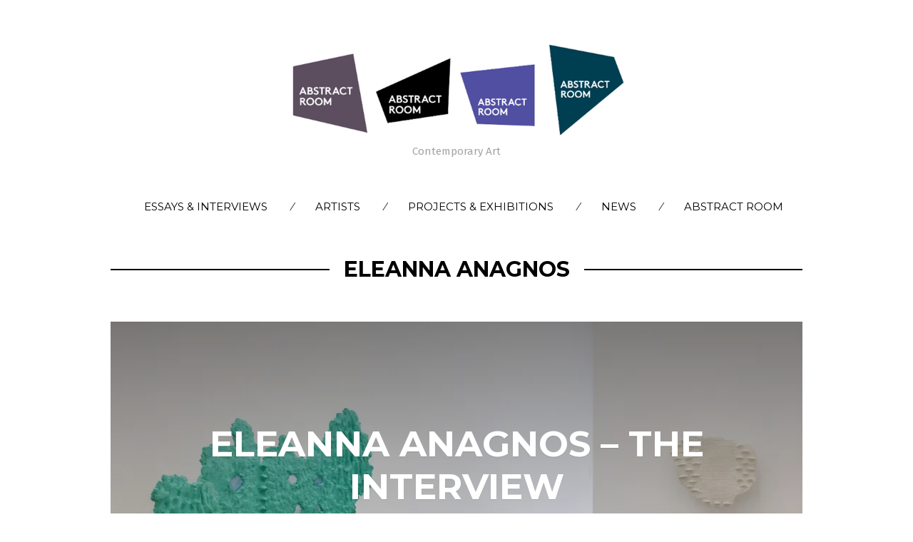

--- FILE ---
content_type: text/html; charset=UTF-8
request_url: https://abstractroom.org/category/eleanna-anagnos/
body_size: 5173
content:
<!DOCTYPE html>
<!--[if lte IE 9]><html class="no-js IE9 IE" lang="en-US"><![endif]-->
<!--[if gt IE 9]><!--><html class="no-js" lang="en-US"><!--<![endif]-->

<head>
	<meta charset="UTF-8">
	<meta name="viewport" content="width=device-width, initial-scale=1">
	<meta http-equiv="X-UA-Compatible" content="IE=edge" />

	<title>Abstract Room</title>

		<script type="text/javascript">
		/* <![CDATA[ */
		document.documentElement.className = document.documentElement.className.replace(new RegExp('(^|\\s)no-js(\\s|$)'), '$1js$2');
		/* ]]> */
	</script>

<!-- All in One SEO Pack 2.3.15.2 by Michael Torbert of Semper Fi Web Design[320,358] -->
<meta name="robots" content="noindex,follow" />

<link rel="canonical" href="https://abstractroom.org/category/eleanna-anagnos/" />
<!-- /all in one seo pack -->
<link rel='dns-prefetch' href='//s0.wp.com' />
<link rel='dns-prefetch' href='//fonts.googleapis.com' />
<link rel='dns-prefetch' href='//s.w.org' />
<link rel="alternate" type="application/rss+xml" title="Abstract Room &raquo; Feed" href="https://abstractroom.org/feed/" />
<link rel="alternate" type="application/rss+xml" title="Abstract Room &raquo; Comments Feed" href="https://abstractroom.org/comments/feed/" />
<link rel="alternate" type="application/rss+xml" title="Abstract Room &raquo; Eleanna Anagnos Category Feed" href="https://abstractroom.org/category/eleanna-anagnos/feed/" />
		<script type="text/javascript">
			window._wpemojiSettings = {"baseUrl":"https:\/\/s.w.org\/images\/core\/emoji\/13.0.1\/72x72\/","ext":".png","svgUrl":"https:\/\/s.w.org\/images\/core\/emoji\/13.0.1\/svg\/","svgExt":".svg","source":{"concatemoji":"https:\/\/abstractroom.org\/wp-includes\/js\/wp-emoji-release.min.js?ver=5.6.16"}};
			!function(e,a,t){var n,r,o,i=a.createElement("canvas"),p=i.getContext&&i.getContext("2d");function s(e,t){var a=String.fromCharCode;p.clearRect(0,0,i.width,i.height),p.fillText(a.apply(this,e),0,0);e=i.toDataURL();return p.clearRect(0,0,i.width,i.height),p.fillText(a.apply(this,t),0,0),e===i.toDataURL()}function c(e){var t=a.createElement("script");t.src=e,t.defer=t.type="text/javascript",a.getElementsByTagName("head")[0].appendChild(t)}for(o=Array("flag","emoji"),t.supports={everything:!0,everythingExceptFlag:!0},r=0;r<o.length;r++)t.supports[o[r]]=function(e){if(!p||!p.fillText)return!1;switch(p.textBaseline="top",p.font="600 32px Arial",e){case"flag":return s([127987,65039,8205,9895,65039],[127987,65039,8203,9895,65039])?!1:!s([55356,56826,55356,56819],[55356,56826,8203,55356,56819])&&!s([55356,57332,56128,56423,56128,56418,56128,56421,56128,56430,56128,56423,56128,56447],[55356,57332,8203,56128,56423,8203,56128,56418,8203,56128,56421,8203,56128,56430,8203,56128,56423,8203,56128,56447]);case"emoji":return!s([55357,56424,8205,55356,57212],[55357,56424,8203,55356,57212])}return!1}(o[r]),t.supports.everything=t.supports.everything&&t.supports[o[r]],"flag"!==o[r]&&(t.supports.everythingExceptFlag=t.supports.everythingExceptFlag&&t.supports[o[r]]);t.supports.everythingExceptFlag=t.supports.everythingExceptFlag&&!t.supports.flag,t.DOMReady=!1,t.readyCallback=function(){t.DOMReady=!0},t.supports.everything||(n=function(){t.readyCallback()},a.addEventListener?(a.addEventListener("DOMContentLoaded",n,!1),e.addEventListener("load",n,!1)):(e.attachEvent("onload",n),a.attachEvent("onreadystatechange",function(){"complete"===a.readyState&&t.readyCallback()})),(n=t.source||{}).concatemoji?c(n.concatemoji):n.wpemoji&&n.twemoji&&(c(n.twemoji),c(n.wpemoji)))}(window,document,window._wpemojiSettings);
		</script>
		<style type="text/css">
img.wp-smiley,
img.emoji {
	display: inline !important;
	border: none !important;
	box-shadow: none !important;
	height: 1em !important;
	width: 1em !important;
	margin: 0 .07em !important;
	vertical-align: -0.1em !important;
	background: none !important;
	padding: 0 !important;
}
</style>
	<link rel='stylesheet' id='simple-payments-css'  href='https://abstractroom.org/wp-content/plugins/jetpack/modules/simple-payments/simple-payments.css?ver=5.6.16' type='text/css' media='all' />
<link rel='stylesheet' id='wp-block-library-css'  href='https://abstractroom.org/wp-includes/css/dist/block-library/style.min.css?ver=5.6.16' type='text/css' media='all' />
<link rel='stylesheet' id='stag-google-fonts-css'  href='//fonts.googleapis.com/css?family=Fira+Sans%3Aregular%2Citalic%2C700%7CMontserrat%3A300%2Cregular%2C700&#038;subset=latin%2Clatin&#038;ver=1.0.8' type='text/css' media='all' />
<link rel='stylesheet' id='font-awesome-css'  href='https://abstractroom.org/wp-content/themes/om/assets/css/font-awesome.css?ver=4.1.0' type='text/css' media='all' />
<link rel='stylesheet' id='stag-style-css'  href='https://abstractroom.org/wp-content/themes/om/style.css?ver=1.0.8' type='text/css' media='all' />
<link rel='stylesheet' id='open-sans-css'  href='https://fonts.googleapis.com/css?family=Open+Sans%3A300italic%2C400italic%2C600italic%2C300%2C400%2C600&#038;subset=latin%2Clatin-ext&#038;display=fallback&#038;ver=5.6.16' type='text/css' media='all' />
<link rel='stylesheet' id='jetpack_css-css'  href='https://abstractroom.org/wp-content/plugins/jetpack/css/jetpack.css?ver=5.2.5' type='text/css' media='all' />
<script type='text/javascript' src='https://abstractroom.org/wp-includes/js/jquery/jquery.min.js?ver=3.5.1' id='jquery-core-js'></script>
<script type='text/javascript' src='https://abstractroom.org/wp-includes/js/jquery/jquery-migrate.min.js?ver=3.3.2' id='jquery-migrate-js'></script>
<link rel="https://api.w.org/" href="https://abstractroom.org/wp-json/" /><link rel="alternate" type="application/json" href="https://abstractroom.org/wp-json/wp/v2/categories/47" /><link rel="EditURI" type="application/rsd+xml" title="RSD" href="https://abstractroom.org/xmlrpc.php?rsd" />
<link rel="wlwmanifest" type="application/wlwmanifest+xml" href="https://abstractroom.org/wp-includes/wlwmanifest.xml" /> 
<meta name="generator" content="WordPress 5.6.16" />

<link rel='dns-prefetch' href='//v0.wordpress.com'>
<link rel='dns-prefetch' href='//i0.wp.com'>
<link rel='dns-prefetch' href='//i1.wp.com'>
<link rel='dns-prefetch' href='//i2.wp.com'>
<style type='text/css'>img#wpstats{display:none}</style>		<link rel="icon" href="http://abstractroom.org/wp-content/uploads/2017/03/cropped-AR_SHAPE-3_100.100.100.100-vl.png" />
	<style type="text/css">.recentcomments a{display:inline !important;padding:0 !important;margin:0 !important;}</style><style type="text/css" id="custom-background-css">
body.custom-background { background-image: url("https://abstractroom.org/wp-content/uploads/2017/07/Images-at-work-couloir-3.2-vt.jpg"); background-position: center top; background-size: auto; background-repeat: no-repeat; background-attachment: fixed; }
</style>
	
<!-- Begin Stag Custom CSS -->
<style type="text/css" id="stag-custom-css">
body.custom-background{background-size:cover;}h1,h2,h3,h4,h5,h6,dt,cite,label,.tagcloud,.post-date,.nav-links,button,.button,.entry-footer,.footer-navigation,.entry-pagination,.sticky-post-label,.entry-meta-wrapper,.stag-twitter .time,.font-header,.stag-button,.site-navigation,input[type="reset"],input[type="submit"],.stag-nav,.stag-toggle-title{font-family:"Montserrat","Helvetica Neue",Helvetica,Arial,sans-serif;}body,.font-body{font-family:"Fira Sans","Helvetica Neue",Helvetica,Arial,sans-serif;}a,.accent-color,.site-navigation a:hover{color:#3a3754;}.comment-meta a:hover,.entry-meta-wrapper a:hover{color:#3a3754;}.header-widgets-toggle:after{border-right-color:#3a3754;}.accent-background,.single .entry-date,body.page .entry-date{background-color:#3a3754;}body{color:#000000;}.custom-logo{background-image:url("http://abstractroom.org/wp-content/uploads/2017/03/Abstract-Room-Logo-suite-4-v1000.jpg");width:500px;}.custom-logo a{padding-bottom:30%;}
@media (-webkit-min-device-pixel-ratio: 1.3),(-o-min-device-pixel-ratio: 2.6/2),(min--moz-device-pixel-ratio: 1.3),(min-device-pixel-ratio: 1.3),(min-resolution: 1.3dppx){.custom-logo{background-image:url("http://abstractroom.org/wp-content/uploads/2017/03/Abstract-Room-Logo-Suite-4.png");}}
</style>
<!-- End Stag Custom CSS -->
<link rel="icon" href="https://i2.wp.com/abstractroom.org/wp-content/uploads/2017/03/cropped-AR_SHAPE-3_100.100.100.100-vl.png?fit=32%2C32&#038;ssl=1" sizes="32x32" />
<link rel="icon" href="https://i2.wp.com/abstractroom.org/wp-content/uploads/2017/03/cropped-AR_SHAPE-3_100.100.100.100-vl.png?fit=192%2C192&#038;ssl=1" sizes="192x192" />
<link rel="apple-touch-icon" href="https://i2.wp.com/abstractroom.org/wp-content/uploads/2017/03/cropped-AR_SHAPE-3_100.100.100.100-vl.png?fit=180%2C180&#038;ssl=1" />
<meta name="msapplication-TileImage" content="https://i2.wp.com/abstractroom.org/wp-content/uploads/2017/03/cropped-AR_SHAPE-3_100.100.100.100-vl.png?fit=270%2C270&#038;ssl=1" />

</head>

<body class="archive category category-eleanna-anagnos category-47 custom-background full-width layout-post-one-third">


<div id="page" class="hfeed site">

	
	<div class="site-inner">

	<header id="masthead" class="site-header centered">

		<div class="site-branding">
							<div class="custom-logo">
					<a rel="home" title="Home" href="https://abstractroom.org/"></a>
				</div>
			
						<span class="site-description">Contemporary Art</span>
					</div>

		<nav id="site-navigation" class="site-navigation" role="navigation">
			<a class="skip-link screen-reader-text" href="#main">Skip to content</a>
			<a href="#" id="close-menu" class="close-menu"><i class="fa fa-times"></i></a>
			<div class="menu-wrapper"><ul id="menu-main-menu" class="main-menu"><li id="menu-item-427" class="menu-item menu-item-type-taxonomy menu-item-object-category menu-item-427"><a href="https://abstractroom.org/category/essaysinterviews/">Essays &amp; Interviews</a></li>
<li id="menu-item-276" class="menu-item menu-item-type-post_type menu-item-object-page menu-item-has-children menu-item-276"><a href="https://abstractroom.org/artists/">Artists</a>
<ul class="sub-menu">
	<li id="menu-item-452" class="menu-item menu-item-type-taxonomy menu-item-object-category menu-item-452"><a href="https://abstractroom.org/category/franzackermann/">Franz Ackermann</a></li>
	<li id="menu-item-762" class="menu-item menu-item-type-taxonomy menu-item-object-category menu-item-762"><a href="https://abstractroom.org/category/patrickbergeron/">Patrick Bergeron</a></li>
	<li id="menu-item-853" class="menu-item menu-item-type-taxonomy menu-item-object-category menu-item-853"><a href="https://abstractroom.org/category/danbrowne/">Dan Browne</a></li>
	<li id="menu-item-922" class="menu-item menu-item-type-taxonomy menu-item-object-category menu-item-922"><a href="https://abstractroom.org/category/fredericcaillard/">Frédéric Caillard</a></li>
	<li id="menu-item-451" class="menu-item menu-item-type-taxonomy menu-item-object-category menu-item-451"><a href="https://abstractroom.org/category/josephinehalvorson/">Josephine Halvorson</a></li>
	<li id="menu-item-555" class="menu-item menu-item-type-taxonomy menu-item-object-category menu-item-555"><a href="https://abstractroom.org/category/scotthammen/">Scott Hammen</a></li>
	<li id="menu-item-282" class="menu-item menu-item-type-taxonomy menu-item-object-category menu-item-282"><a href="https://abstractroom.org/category/jacobkassay/">Jacob Kassay</a></li>
	<li id="menu-item-973" class="menu-item menu-item-type-taxonomy menu-item-object-category menu-item-973"><a href="https://abstractroom.org/category/lucielebouder/">Lucie Le Bouder</a></li>
	<li id="menu-item-453" class="menu-item menu-item-type-taxonomy menu-item-object-category menu-item-453"><a href="https://abstractroom.org/category/emmanuellefrant/">Emmanuel Lefrant</a></li>
	<li id="menu-item-963" class="menu-item menu-item-type-taxonomy menu-item-object-category menu-item-963"><a href="https://abstractroom.org/category/christine-liebich/">Christine Liebich</a></li>
	<li id="menu-item-900" class="menu-item menu-item-type-taxonomy menu-item-object-category menu-item-900"><a href="https://abstractroom.org/category/markuslinnenbrink/">Markus Linnenbrink</a></li>
	<li id="menu-item-277" class="menu-item menu-item-type-taxonomy menu-item-object-category menu-item-277"><a href="https://abstractroom.org/category/dennisloesch/">Dennis Loesch</a></li>
	<li id="menu-item-933" class="menu-item menu-item-type-taxonomy menu-item-object-category menu-item-933"><a href="https://abstractroom.org/category/vincentmauger/">Vincent Mauger</a></li>
	<li id="menu-item-449" class="menu-item menu-item-type-taxonomy menu-item-object-category menu-item-449"><a href="https://abstractroom.org/category/matanmittwoch/">Matan Mittwoch</a></li>
	<li id="menu-item-759" class="menu-item menu-item-type-taxonomy menu-item-object-category menu-item-759"><a href="https://abstractroom.org/category/jacquesperconte/">Jacques Perconte</a></li>
	<li id="menu-item-784" class="menu-item menu-item-type-taxonomy menu-item-object-category menu-item-784"><a href="https://abstractroom.org/category/leightonpierce/">Leighton Pierce</a></li>
	<li id="menu-item-959" class="menu-item menu-item-type-taxonomy menu-item-object-category menu-item-959"><a href="https://abstractroom.org/category/evanrobarts/">Evan Robarts</a></li>
	<li id="menu-item-953" class="menu-item menu-item-type-taxonomy menu-item-object-category menu-item-953"><a href="https://abstractroom.org/category/benjaminsabatier/">Benjamin Sabatier</a></li>
	<li id="menu-item-1668" class="menu-item menu-item-type-taxonomy menu-item-object-category menu-item-1668"><a href="https://abstractroom.org/category/howard-schwartzberg/">Howard Schwartzberg</a></li>
	<li id="menu-item-788" class="menu-item menu-item-type-taxonomy menu-item-object-category menu-item-788"><a href="https://abstractroom.org/category/thomastronelgauthier/">Thomas Tronel-Gauthier</a></li>
	<li id="menu-item-450" class="menu-item menu-item-type-taxonomy menu-item-object-category menu-item-450"><a href="https://abstractroom.org/category/hannahwhitaker/">Hannah Whitaker</a></li>
	<li id="menu-item-941" class="menu-item menu-item-type-taxonomy menu-item-object-category menu-item-941"><a href="https://abstractroom.org/category/umutyasat/">Umut Yasat</a></li>
</ul>
</li>
<li id="menu-item-49" class="menu-item menu-item-type-post_type menu-item-object-page menu-item-has-children menu-item-49"><a href="https://abstractroom.org/exhibitions/">Projects &#038; Exhibitions</a>
<ul class="sub-menu">
	<li id="menu-item-337" class="menu-item menu-item-type-taxonomy menu-item-object-category menu-item-337"><a href="https://abstractroom.org/category/imagesatwork/">Images at Work</a></li>
	<li id="menu-item-748" class="menu-item menu-item-type-taxonomy menu-item-object-category menu-item-748"><a href="https://abstractroom.org/category/abstractionandarchitecture/">Abstraction &amp; Architecture</a></li>
	<li id="menu-item-1669" class="menu-item menu-item-type-taxonomy menu-item-object-category menu-item-1669"><a href="https://abstractroom.org/category/before-painting/">Before Painting</a></li>
	<li id="menu-item-752" class="menu-item menu-item-type-taxonomy menu-item-object-category menu-item-752"><a href="https://abstractroom.org/category/abstract-room-collection/">Abstract Room Collection</a></li>
</ul>
</li>
<li id="menu-item-532" class="menu-item menu-item-type-taxonomy menu-item-object-category menu-item-532"><a href="https://abstractroom.org/category/uncategorized/">News</a></li>
<li id="menu-item-334" class="menu-item menu-item-type-post_type menu-item-object-page menu-item-334"><a href="https://abstractroom.org/abstract-room/">Abstract Room</a></li>
</ul></div>		</nav>

		<a href="#" id="menu-toggle" class="menu-toggle"><i class="fa fa-navicon"></i></a>

	</header>

<main id="main" class="site-main" role="main">


	<header class="section-header">
		
<h1 class="section-title">
	<span>Eleanna Anagnos</span></h1>
			</header>

	<div class="posts-list">
					<article id="post-1391" class="post-1391 post type-post status-publish format-standard has-post-thumbnail hentry category-eleanna-anagnos category-essaysinterviews post-grid">

	<style type="text/css">
		
		.post-background-image-1391 { background-image: url(https://i0.wp.com/abstractroom.org/wp-content/uploads/2019/08/IMG-3626.jpg?fit=970%2C728&#038;ssl=1); }
	</style>

	<a href="https://abstractroom.org/2019/07/31/eleanna-anagnos-the-interview/" class="post-background-frame"></a>
	<span class="post-overlay"></span>
	<span class="post-background-image post-background-image-1391"></span>

	<div class="post-content-area">
				<header class="entry-header">
			<h2 class="entry-title">
	<a href="https://abstractroom.org/2019/07/31/eleanna-anagnos-the-interview/" rel="bookmark">		Eleanna Anagnos &#8211; The Interview	</a></h2>		</header>
		
				<footer class="entry-footer">
			<time class="entry-date" datetime="2019-07-31T23:18:56+00:00">
<a href="https://abstractroom.org/2019/07/31/eleanna-anagnos-the-interview/" rel="bookmark">			July 31, 2019	</a></time>

	<span class="post-categories">&nbsp;In <a href="https://abstractroom.org/category/eleanna-anagnos/" rel="category tag">Eleanna Anagnos</a>, <a href="https://abstractroom.org/category/essaysinterviews/" rel="category tag">Essays &amp; Interviews</a></span>		</footer>
			</div>
</article>
			</div>

	


</main>


	</div><!-- .site-inner -->
	</div> <!-- #page -->

	
	<footer id="footer-secondary" class="site-footer-secondary" role="contentinfo">
		<div class="site-inner">

			<div class="site-meta-footer">
				
							</div>

			
		</div>
	</footer>

	<div style="display:none">
	</div>
<script type='text/javascript' src='https://abstractroom.org/wp-content/plugins/jetpack/modules/photon/photon.js?ver=20130122' id='jetpack-photon-js'></script>
<script type='text/javascript' src='https://s0.wp.com/wp-content/js/devicepx-jetpack.js?ver=202603' id='devicepx-js'></script>
<script type='text/javascript' id='stag-custom-js-extra'>
/* <![CDATA[ */
var StagFitvidsCustomSelectors = {"customSelector":"iframe[src*='www.viddler.com'],iframe[src*='money.cnn.com'],iframe[src*='www.educreations.com'],iframe[src*='\/\/blip.tv'],iframe[src*='\/\/embed.ted.com'],iframe[src*='\/\/www.hulu.com']"};
/* ]]> */
</script>
<script type='text/javascript' src='https://abstractroom.org/wp-content/themes/om/assets/js/global.min.js?ver=1.0.8' id='stag-custom-js'></script>
<script type='text/javascript' src='https://abstractroom.org/wp-includes/js/wp-embed.min.js?ver=5.6.16' id='wp-embed-js'></script>
<script type='text/javascript' src='https://stats.wp.com/e-202603.js' async defer></script>
<script type='text/javascript'>
	_stq = window._stq || [];
	_stq.push([ 'view', {v:'ext',j:'1:5.2.5',blog:'111229003',post:'0',tz:'0',srv:'abstractroom.org'} ]);
	_stq.push([ 'clickTrackerInit', '111229003', '0' ]);
</script>
</body>
</html>


--- FILE ---
content_type: text/css
request_url: https://abstractroom.org/wp-content/themes/om/style.css?ver=1.0.8
body_size: 9415
content:
/**
 * Theme Name: Om
 * Theme URI: https://codestag.com/themes/om
 * Author: Codestag
 * Author URI: https://codestag.com
 * Description: A stylish blogging theme for WordPress.
 * Version: 1.0.8
 * License: GNU General Public License v2 or later
 * License URI: http://www.gnu.org/licenses/gpl-2.0.html
 * Text Domain: stag
 * Domain Path: /languages/
 * Tags: light, one-column, two-columns, left-sidebar, right-sidebar, custom-background, custom-colors, fluid-layout, responsive-layout, custom-menu, editor-style, featured-images, sticky-post, theme-options, threaded-comments, translation-ready, photoblogging
 *
 * Om WordPress Theme, Copyright (c) 2015, Codestag, LLC
 * Om is distributed under the terms of the GNU GPL
 */
/*---------------------------------------------------------
 Contents (_contents.scss)
-----------------------------------------------------------
1. Reset
2. Scaffoling
3. Elements
4. Patterns (Media and Classes)
5. Posts
6. Pages
7. Sidebar
8. Comments
9. Forms and buttons
10. Support
-------------------------------------------------------- */
/*---------------------------------------------------------
 1. Reset (_reset.scss)
-------------------------------------------------------- */
html, body, div, span, applet, object, iframe, h1, h2, h3, h4, h5, h6, p, blockquote, pre, a, abbr, acronym, address, big, cite, code, del, dfn, em, img, ins, kbd, q, s, samp, small, strike, strong, sub, sup, tt, var, b, u, i, center, dl, dt, dd, ol, ul, li, fieldset, form, label, legend, table, caption, tbody, tfoot, thead, tr, th, td, article, aside, canvas, details, embed, figure, figcaption, footer, header, hgroup, menu, nav, output, ruby, section, summary, time, mark, audio, video {
  margin: 0;
  padding: 0;
  border: 0;
  font-size: 100%;
  vertical-align: baseline;
}

body {
  line-height: 1;
}

ol,
ul {
  list-style: none;
}

blockquote,
q {
  quotes: none;
}

blockquote:before,
blockquote:after {
  content: '';
  content: none;
}

table {
  border-collapse: collapse;
  border-spacing: 0;
}

html {
  -webkit-text-size-adjust: 100%;
  -ms-text-size-adjust: 100%;
}

a:focus {
  outline: none;
}

article,
aside,
details,
figcaption,
figure,
footer,
header,
hgroup,
nav,
section {
  display: block;
}

audio,
canvas,
video {
  display: inline-block;
  *display: inline;
  *zoom: 1;
}

audio:not([controls]) {
  display: none;
}

sub,
sup {
  line-height: 0;
  position: relative;
  vertical-align: baseline;
}

sup {
  top: -.5em;
}

sub {
  bottom: -.25em;
}

img {
  border: 0;
  -ms-interpolation-mode: bicubic;
}

button,
input,
select,
textarea {
  font-size: 100%;
  margin: 0;
  vertical-align: baseline;
  *vertical-align: middle;
}

button,
input {
  line-height: normal;
  *overflow: visible;
}

button::-moz-focus-inner,
input::-moz-focus-inner {
  border: 0;
  padding: 0;
}

button,
input[type="button"],
input[type="reset"],
input[type="submit"] {
  cursor: pointer;
  -webkit-appearance: button;
}

input[type="search"] {
  -webkit-appearance: textfield;
}

input[type="search"]:-webkit-search-decoration {
  -webkit-appearance: none;
}

textarea {
  overflow: auto;
  vertical-align: top;
}

.site, .site-main,
.posts-list, .site-header, .site-content, .content-area, .footer-widget-container, .site-meta-footer, .entry-content,
.comment-content, .nav-links, .related-posts, .custom-recent-posts, .comment-form, .comment-body, .comment {
  zoom: 1;
}
.site:before, .site-main:before,
.posts-list:before, .site-header:before, .site-content:before, .content-area:before, .footer-widget-container:before, .site-meta-footer:before, .entry-content:before,
.comment-content:before, .nav-links:before, .related-posts:before, .custom-recent-posts:before, .comment-form:before, .comment-body:before, .comment:before, .site:after, .site-main:after,
.posts-list:after, .site-header:after, .site-content:after, .content-area:after, .footer-widget-container:after, .site-meta-footer:after, .entry-content:after,
.comment-content:after, .nav-links:after, .related-posts:after, .custom-recent-posts:after, .comment-form:after, .comment-body:after, .comment:after {
  display: table;
  content: "";
}
.site:after, .site-main:after,
.posts-list:after, .site-header:after, .site-content:after, .content-area:after, .footer-widget-container:after, .site-meta-footer:after, .entry-content:after,
.comment-content:after, .nav-links:after, .related-posts:after, .custom-recent-posts:after, .comment-form:after, .comment-body:after, .comment:after {
  clear: both;
}

.site, .site-footer,
.site-header-widgets {
  padding: 50px 20px;
  padding:  5rem 2rem;
}
.boxed .site, .boxed .site-footer,
.boxed .site-header-widgets {
  max-width: 1170px;
  margin-left: auto;
  margin-right: auto;
}

.post-content-area {
  position: absolute;
  top: 50%;
  -moz-transform: translateY(-50%);
  -ms-transform: translateY(-50%);
  -webkit-transform: translateY(-50%);
  transform: translateY(-50%);
}

.sticky-post-label {
  -moz-user-select: -moz-none;
  -ms-user-select: none;
  -webkit-user-select: none;
  user-select: none;
}

.post-overlay, .post-background-frame, .post-background-image {
  position: absolute;
  top: 0;
  right: 0;
  bottom: 0;
  left: 0;
}

body.page .page-title, .section-title, .more-posts {
  margin-bottom: 50px;
  margin-bottom: 5rem;
}
@media screen and (min-width: 481px) {
  body.page .page-title, .section-title, .more-posts {
    text-align: center;
    position: relative;
  }
  body.page .page-title:before, .section-title:before, .more-posts:before {
    content: '';
    background: #000;
    position: absolute;
    position: absolute;
    top: 50%;
    width: 100%;
    height: 2px;
    left: 0;
    z-index: 1;
    -moz-transform: translateY(-50%);
    -ms-transform: translateY(-50%);
    -webkit-transform: translateY(-50%);
    transform: translateY(-50%);
  }
  body.page .page-title span, .section-title span, .more-posts span {
    background: #fff;
    display: inline-block;
    position: relative;
    z-index: 2;
    padding: 0 20px;
  }
}

.g,
.grid,
.gallery {
  margin-left: -3%;
  max-width: 105%;
}

.unit, .gallery-item {
  display: inline-block;
  *display: inline;
  *zoom: 1;
  vertical-align: top;
  margin-left: 3%;
  margin-right: -.25em;
  /* Clearfix */
  overflow: hidden;
  *overflow: visible;
}

.span-grid, .gallery-columns-1 .gallery-item {
  width: 97%;
}

.one-of-two, .gallery-columns-2 .gallery-item {
  width: 47%;
}

.one-of-three, .gallery-columns-3 .gallery-item {
  width: 30.36%;
}

.two-of-three {
  width: 63.666666666%;
}

.one-of-four, .gallery-columns-4 .gallery-item {
  width: 22.05%;
}

.three-of-four {
  width: 72%;
}

.one-of-five, .gallery-columns-5 .gallery-item {
  width: 17.07%;
}

.two-of-five {
  width: 37%;
}

.three-of-five {
  width: 57%;
}

.four-of-five {
  width: 77%;
}

@media screen and (max-width: 650px) {
  .grid, .gallery {
    margin-left: 0;
    max-width: none;
  }

  .unit, .gallery-item {
    width: auto;
    margin-left: 0;
    display: block;
  }
}
/*---------------------------------------------------------
 2. Scaffolding (_scaffolding.scss)
-------------------------------------------------------- */
html {
  -webkit-font-smoothing: antialiased;
  -moz-osx-font-smoothing: grayscale;
  font-size: 62.5%;
  -moz-box-sizing: border-box;
  -webkit-box-sizing: border-box;
  box-sizing: border-box;
}
@media screen and (max-width: 480px) {
  html {
    font-size: 55%;
  }
}

*, *:before, *:after {
  -moz-box-sizing: inherit;
  -webkit-box-sizing: inherit;
  box-sizing: inherit;
}

body {
  font-family: "Helvetica Neue", Helvetica, Arial, sans-serif;
  color: #000;
  line-height: 1.55;
  text-rendering: optimizeLegibility;
  font-size: 16px;
  font-size: 1.6rem;
}
body.boxed {
  background: #000;
  margin: 30px 0;
  margin:  3rem 0;
}
@media screen and (max-width: 1170px) {
  body.boxed {
    margin-top: 0;
  }
}

/* @noflip */
body.rtl {
  direction: rtl;
  unicode-bidi: embed;
}

.site {
  background: #FFFFFF;
  position: relative;
}

.header-widgets-toggle {
  color: #fff;
  position: absolute;
  top: 0;
  right: 0;
  display: block;
  width: 66px;
  height: 66px;
  z-index: 100;
}
.header-widgets-toggle:hover {
  color: #fff;
}
.header-widgets-toggle:after {
  content: '';
  width: 0;
  height: 0;
  border-style: solid;
  border-width: 0 66px 66px 0;
  border-color: transparent;
  display: block;
}
.header-widgets-toggle .fa {
  position: absolute;
  top: 14px;
  right: 11px;
}
@media screen and (max-width: 650px) {
  .header-widgets-toggle {
    display: none;
  }
}

.site-inner {
  max-width: 970px;
  margin: 0 auto;
  position: relative;
}

a {
  text-decoration: none;
  -moz-transition: all 150ms ease-in-out;
  -o-transition: all 150ms ease-in-out;
  -webkit-transition: all 150ms ease-in-out;
  transition: all 150ms ease-in-out;
}
a:hover {
  color: #13171a;
}

.site-header {
  position: relative;
  margin-bottom: 40px;
  margin-bottom: 4rem;
}

.centered .custom-logo {
  margin: 0 auto;
}
.centered .site-navigation {
  margin-bottom: 0;
}

.traditional {
  position: relative;
}
.traditional .site-branding {
  float: left;
  text-align: left;
}
@media screen and (min-width: 650px) {
  .traditional .site-navigation {
    position: absolute;
    top: 50%;
    -moz-transform: translateY(-50%);
    -ms-transform: translateY(-50%);
    -webkit-transform: translateY(-50%);
    transform: translateY(-50%);
    right: 0;
    margin: 0;
    padding: 0;
  }
  .traditional .site-navigation ul {
    margin: 0;
  }
  .traditional .site-navigation ul > li:before {
    padding: 0 15px;
    padding:  0 1.5rem;
  }
}

/*---------------------------------------------------------
 Title and tagline (_scaffolding.scss)
-------------------------------------------------------- */
.site-branding {
  text-align: center;
}

.site-title {
  text-transform: uppercase;
  line-height: 1.2;
  margin: 0;
  color: #000;
}
.site-title a {
  color: inherit;
}

.site-description {
  color: #a3a3a3;
  font-size: 15px;
  font-size: 1.5rem;
}

/*---------------------------------------------------------
 Custom logo (_scaffolding.scss)
-------------------------------------------------------- */
.custom-logo {
  display: block;
  max-width: 100%;
  background-repeat: no-repeat;
  background-size: contain;
  background-position: center center;
  -moz-transition: all 200ms ease;
  -o-transition: all 200ms ease;
  -webkit-transition: all 200ms ease;
  transition: all 200ms ease;
}
.custom-logo a {
  display: block;
  width: 100%;
  height: 0;
  font: 0/0 a;
  text-decoration: none;
  text-shadow: none;
  color: transparent;
}

/*---------------------------------------------------------
 Navigation (_scaffolding.scss)
-------------------------------------------------------- */
.navigation {
  list-style: none;
  margin: 15px 0;
  margin:  1.5rem 0;
}
.navigation li {
  display: inline-block;
  margin-right: 15px;
}

.site-navigation {
  text-align: center;
  text-transform: uppercase;
  font-size: 15px;
  font-size: 1.5rem;
  margin: 50px 0;
  margin:  5rem 0;
  position: relative;
  z-index: 100;
}
.site-navigation .main-menu {
  margin-bottom: 0;
}
.site-navigation a {
  color: inherit;
}
@media screen and (min-width: 800px) {
  .site-navigation ul > li:before {
    content: '\2044';
    display: inline-block;
    padding: 0 15px;
  }
  .site-navigation ul > li:first-child:before {
    display: none;
  }
  .site-navigation ul > li li :before {
    display: none;
  }
  .site-navigation ul ul {
    float: left;
    position: absolute;
    top: 1.5em;
    left: -999em;
    z-index: 99999;
    padding-top: 5px !important;
  }
  .site-navigation ul ul ul {
    position: relative;
    top: 0 !important;
    left: 0 !important;
    margin-bottom: 1px !important;
    margin-left: 15px !important;
    padding-top: 0 !important;
  }
  .site-navigation ul ul li:hover > ul {
    left: 100%;
  }
  .site-navigation ul li:hover > ul {
    left: 40px;
  }
  .site-navigation .sub-menu {
    padding: 0;
    margin: 0;
    margin-top: 3px !important;
    width: 200px;
    text-align: left;
  }
  .site-navigation .sub-menu ul {
    margin-top: 0 !important;
  }
  .site-navigation .sub-menu li {
    display: block;
    margin-top: 1px;
  }
  .site-navigation .sub-menu li::before {
    display: none;
  }
  .site-navigation .sub-menu a {
    background: #000;
    color: #fff;
  }
}
.site-navigation a:not(.close-menu) {
  padding: 4px 15px;
  display: inline-block;
}
.site-navigation a:not(.close-menu):hover {
  background: #000;
}
.site-navigation li {
  display: inline-block;
  position: relative;
}

.nav-open {
  overflow: hidden;
}

@media screen and (min-width: 800px) {
  .menu-toggle,
  .close-menu {
    display: none;
  }
}
@media screen and (max-width: 800px) {
  .site-navigation {
    display: none;
  }

  .mobile-navigation {
    display: block;
    position: fixed;
    width: 100%;
    height: 100%;
    top: 0;
    right: 0;
    bottom: 0;
    left: 0;
    margin: 0;
    padding: 50px 0;
    background: white;
    text-align: center;
    z-index: 501;
    font-size: 20px;
    font-size: 2rem;
    font-weight: bold;
    overflow: scroll;
    opacity: 1;
    max-height: 9999px;
    -webkit-overflow-scrolling: touch;
    -moz-backface-visibility: hidden;
    -webkit-backface-visibility: hidden;
    backface-visibility: hidden;
    -moz-transform: scale(1);
    -ms-transform: scale(1);
    -webkit-transform: scale(1);
    transform: scale(1);
  }
  .mobile-navigation ul {
    margin: 0;
    padding: 0;
  }
  .mobile-navigation li {
    display: block;
    margin: 15px 0;
    margin:  1.5rem 0;
  }

  .menu-wrapper {
    position: relative;
    width: 100%;
  }

  .main-menu {
    width: 100%;
  }

  .sub-menu {
    font-size: 15px;
    font-size: 1.5rem;
  }
  .sub-menu a {
    color: #6d6d6d;
  }
  .sub-menu li {
    margin: 5px 0;
  }

  .menu-toggle {
    position: absolute;
    top: 50%;
    -moz-transform: translateY(-50%);
    -ms-transform: translateY(-50%);
    -webkit-transform: translateY(-50%);
    transform: translateY(-50%);
  }

  .menu-toggle {
    right: 0;
    color: #000;
    font-size: 25px;
    font-size: 2.5rem;
  }

  .close-menu {
    position: absolute;
    top: 50px;
    right: 20px;
    color: #000;
    z-index: 502;
    font-size: 25px;
    font-size: 2.5rem;
  }
  .close-menu:hover {
    color: inherit !important;
  }
}
/*---------------------------------------------------------
 Content Area (_scaffolding.scss)
-------------------------------------------------------- */
@media screen and (min-width: 800px) {
  .sidebar-right .content-wrapper {
    width: 65%;
    float: left;
    margin-right: -.25em;
  }
  .sidebar-right .widget-area {
    width: 30%;
    float: right;
    max-width: 270px;
    margin-right: -.25em;
  }

  .sidebar-left .content-wrapper {
    width: 65%;
    float: right;
    margin-right: -.25em;
  }
  .sidebar-left .widget-area {
    width: 30%;
    float: left;
    max-width: 270px;
    margin-right: -.25em;
  }
}
/*---------------------------------------------------------
 Footer Area (_scaffolding.scss)
-------------------------------------------------------- */
.header-widgets {
  -moz-transition: max-height 400ms ease-in-out;
  -o-transition: max-height 400ms ease-in-out;
  -webkit-transition: max-height 400ms ease-in-out;
  transition: max-height 400ms ease-in-out;
}

[data-state=closed] {
  max-height: 0;
  overflow: hidden;
}

[data-state=open] {
  max-height: 999px;
}

.site-footer,
.site-header-widgets {
  background: #000;
  background: rgba(0, 0, 0, 0.8);
  position: relative;
  color: #fff;
  font-size: .93em;
}
.site-footer a:hover,
.site-header-widgets a:hover {
  color: inherit;
}
.site-footer td, .site-footer th,
.site-footer .widget_meta li,
.site-header-widgets td,
.site-header-widgets th,
.site-header-widgets .widget_meta li {
  border-color: #636363;
}
.site-footer .widget-area,
.site-header-widgets .widget-area {
  float: left;
  width: 100%;
  margin-right: 3.33333%;
  margin-bottom: 20px;
  margin-bottom: 2rem;
}
.site-footer .widget-area:last-of-type,
.site-header-widgets .widget-area:last-of-type {
  margin-right: 0;
}
.site-footer ul,
.site-header-widgets ul {
  list-style: none;
  padding: 0;
  margin: 0;
}
.site-footer .widget-title,
.site-header-widgets .widget-title {
  font-size: 20px;
  font-size: 2rem;
  margin-bottom: 50px;
  margin-bottom: 5rem;
}
.site-footer .search-submit,
.site-header-widgets .search-submit {
  color: black;
  border: none;
  border-left: 2px solid #000;
}
.site-footer .search-submit:hover,
.site-header-widgets .search-submit:hover {
  color: white;
}
.site-footer .widget_recent_entries a,
.site-header-widgets .widget_recent_entries a {
  color: #fff;
}
@media screen and (min-width: 800px) {
  .site-footer .columns-1 .widget-area,
  .site-header-widgets .columns-1 .widget-area {
    width: 100%;
  }
  .site-footer .columns-2 .widget-area,
  .site-header-widgets .columns-2 .widget-area {
    width: 48.33333%;
  }
  .site-footer .columns-3 .widget-area,
  .site-header-widgets .columns-3 .widget-area {
    width: 31.11111%;
  }
  .site-footer .widget-area,
  .site-header-widgets .widget-area {
    margin-bottom: 50px;
    margin-bottom: 5rem;
  }
}
.site-footer button,
.site-footer .button,
.site-footer input[type="reset"],
.site-footer input[type="submit"],
.site-footer input[type="button"],
.site-header-widgets button,
.site-header-widgets .button,
.site-header-widgets input[type="reset"],
.site-header-widgets input[type="submit"],
.site-header-widgets input[type="button"] {
  color: white;
  border-color: white;
}

.footer-text {
  line-height: 1.3;
}

.social-links {
  margin: 0;
  padding: 0;
}
.social-links li {
  display: inline-block;
  width: 1.2857142857142858em;
  text-align: center;
}

.site-footer-secondary {
  position: relative;
  margin-top: 30px;
  margin-top: 3rem;
}
@media screen and (max-width: 800px) {
  .site-footer-secondary {
    text-align: center;
  }
  .site-footer-secondary .footer-navigation {
    text-align: center;
    margin-bottom: 20px;
  }
}
.site-footer-secondary a {
  color: inherit;
}
.site-footer-secondary a:hover {
  opacity: .65;
}
.custom-background .site-footer-secondary {
  color: #fff;
}
.custom-background .site-footer-secondary a {
  color: #fff;
}
@media screen and (max-width: 970px) {
  .site-footer-secondary .site-inner {
    padding-left: 20px;
    padding-right: 20px;
  }
}

@media screen and (min-width: 800px) {
  .site-meta-footer .footer-text {
    float: left;
    width: 48%;
  }
  .site-meta-footer .footer-navigation {
    float: right;
    width: 50%;
  }
}

.site-info {
  margin-top: 10px;
  margin-top: 1rem;
}

.footer-navigation {
  text-align: right;
  text-transform: uppercase;
  margin: 0;
  padding: 0;
  font-size: 14px;
  font-size: 1.4rem;
}
.footer-navigation li {
  display: inline-block;
}
.footer-navigation li:before {
  content: '\2044';
  display: inline-block;
  padding: 0 10px;
}
.footer-navigation li:first-child:before {
  display: none;
}

/*---------------------------------------------------------
 Select (_scaffolding.scss)
-------------------------------------------------------- */
::-moz-selection {
  background: #f3f4f5;
  color: #13171a;
  text-shadow: none;
}

::-webkit-selection {
  background: #f3f4f5;
  color: #13171a;
  text-shadow: none;
}

::selection {
  background: #f3f4f5;
  color: #13171a;
  text-shadow: none;
}

img::selection {
  background: transparent;
}

img::-moz-selection {
  background: transparent;
}

/*---------------------------------------------------------
 3. Elements (_elements.scss)
-------------------------------------------------------- */
h1 {
  font-size: 36px;
  font-size: 3.6rem;
}

h2 {
  font-size: 30px;
  font-size: 3rem;
}

h3 {
  font-size: 24px;
  font-size: 2.4rem;
}

h4 {
  font-size: 20px;
  font-size: 2rem;
}

h5 {
  font-size: 16px;
  font-size: 1.6rem;
}

h6 {
  font-size: 14px;
  font-size: 1.4rem;
}

h1, h2, h3, h4, h5, h6 {
  text-transform: uppercase;
  margin: 10px 0;
  margin:  1rem 0;
}

blockquote {
  clear: both;
  font-weight: 300;
  margin: 40px 0;
  margin:  4rem 0;
  padding-left: 100px;
  padding-left: 10rem;
}
blockquote p {
  line-height: 1.45;
  font-size: 20px;
  font-size: 2rem;
}
@media screen and (min-width: 800px) {
  blockquote p {
    font-size: 24px;
    font-size: 2.4rem;
  }
}
blockquote cite {
  display: block;
  font-style: normal;
  font-weight: normal;
  text-transform: uppercase;
  margin-top: 20px;
  margin-top: 2rem;
  font-size: 14px;
  font-size: 1.4rem;
}
blockquote cite::before {
  content: '\2014\00a0';
}

q:before {
  content: "\201C";
}
q:after {
  content: "\201D";
}

tt,
kbd,
pre,
code,
samp,
var {
  font-family: monospace, serif;
  background: #fbf9f9;
  font-size: .85em;
  padding: 4px 6px;
  padding:  0.4rem 0.6rem;
}

pre {
  overflow: auto;
  white-space: pre-wrap;
  tab-size: 4;
  padding: 20px;
  padding: 2rem;
  margin-bottom: 20px;
  margin-bottom: 2rem;
}

abbr, acronym, dfn {
  cursor: help;
  font-size: 0.95em;
  text-transform: uppercase;
  border-bottom: 1px dotted #171717;
  letter-spacing: 1px;
  letter-spacing: 0.1rem;
}

details summary {
  font-weight: 700;
  margin-bottom: 20px;
  margin-bottom: 2rem;
}
details :focus {
  outline: none;
}

ins,
mark {
  background: #fff9c0;
}

ins {
  text-decoration: none;
}

small {
  font-size: .75em;
}

big {
  font-size: 1.25em;
}

sub,
sup {
  font-size: 75%;
}
@media screen and (min-width: 800px) {
  sub,
  sup {
    font-size: 68.75%;
  }
}

hr {
  height: 1px;
  border: 0;
  border-top: 2px solid #000;
  margin: 40px 0;
  margin:  4rem 0;
}

ul {
  list-style: square;
}

ol {
  list-style: decimal;
}

ul,
ol {
  margin: 0 0 22px 0;
  margin:  0 0 2.2rem 0;
  padding-left: 20px;
  padding-left: 2rem;
}
li > ul, li >
ol {
  margin-bottom: 0;
  margin-left: 1.5em;
}

label {
  display: block;
  margin-bottom: 8px;
  margin-bottom: 0.8rem;
  text-transform: uppercase;
  font-size: 14px;
  font-size: 1.4rem;
}

/*---------------------------------------------------------
 Definition lists (_elements.scss)
-------------------------------------------------------- */
dl dt {
  font-weight: bold;
  text-transform: uppercase;
  margin-bottom: 0;
}

/*---------------------------------------------------------
 Tables (_elements.scss)
-------------------------------------------------------- */
table {
  width: 100%;
  font-size: 14px;
  font-size: 1.4rem;
}
table caption {
  margin-bottom: 20px;
  margin-bottom: 2rem;
}
table th,
table td {
  padding: 10px 0;
  padding:  1rem 0;
}
table th {
  color: #13171a;
  border-bottom: 2px solid #000;
}
table td {
  border-bottom: 2px solid #000;
}
table td[valign="top"] {
  vertical-align: top;
}
table td[valign="bottom"] {
  vertical-align: bottom;
}

/*---------------------------------------------------------
 4. Patterns (Media and Classes) (_patterns.scss)
-------------------------------------------------------- */
img {
  max-width: 100%;
  height: auto;
  vertical-align: middle;
}
img.size-full, img.size-large, img.wp-post-image {
  height: auto;
}
img[class*="align"], img[class*="wp-image-"], img[class*="attachment-"] {
  height: auto;
}
img.alignleft, img.alignright, img.aligncenter {
  margin-bottom: 20px;
  margin-bottom: 2rem;
}
img.wp-smiley {
  margin: 0;
  padding: 0;
  background: 0;
}

/*---------------------------------------------------------
 Captions (_patterns.scss)
-------------------------------------------------------- */
.wp-caption {
  max-width: 100%;
}
.wp-caption img {
  margin-bottom: 5px;
  margin-bottom: 0.5rem;
}

.wp-caption-text,
.wp-caption-dd {
  color: #859093;
  margin-top: 5px;
  margin-top: 0.5rem;
}

/*---------------------------------------------------------
 Media (_patterns.scss)
-------------------------------------------------------- */
embed,
object,
video,
iframe {
  max-width: 100%;
}

.fluid-width-video-wrapper {
  width: auto !important;
}

/*---------------------------------------------------------
 General (_patterns.scss)
-------------------------------------------------------- */
.clear {
  clear: both;
}

.alignleft {
  float: left;
}

.alignright {
  float: right;
}

.aligncenter {
  clear: both;
  display: block;
  margin-left: auto;
  margin-right: auto;
}

.hide, .updated {
  display: none;
  visibility: hidden;
}

.hidden {
  visibility: hidden;
}

.visuallyhidden, .screen-reader-text {
  border: 0;
  clip: rect(0 0 0 0);
  height: 1px;
  margin: -1px;
  overflow: hidden;
  padding: 0;
  position: absolute;
  width: 1px;
}

.noborder {
  border: none;
}

div .alignleft {
  text-align: left;
  margin-right: 20px;
  margin-right: 2rem;
}
div .alignright {
  text-align: right;
  margin-left: 20px;
  margin-left: 2rem;
}
div .aligncenter {
  text-align: center;
}

.size-auto,
.size-full,
.size-large,
.size-medium,
.size-thumbnail {
  max-width: 100%;
  height: auto;
}

.gallery {
  margin-top: 50px;
  margin-top: 5rem;
  margin-bottom: 50px;
  margin-bottom: 5rem;
}

.gallery-item {
  margin-bottom: 25px;
  margin-bottom: 2.5rem;
}
.gallery-columns-1 .gallery-item {
  text-align: center;
}

.wp-caption-text {
  font-size: 15px;
}

/*---------------------------------------------------------
 General (_patterns.scss)
-------------------------------------------------------- */
.stag-social-icons.normal a .site-footer, .site-header-widgets .stag-social-icons.normal a {
  color: #fff;
}

/*---------------------------------------------------------
 5. Posts (_posts.scss)
-------------------------------------------------------- */
ul, ol, dl, p, details, address, figure, pre, fieldset, table, dt, dd, hr {
  margin-bottom: 20px;
  margin-bottom: 2rem;
}

.entry-thumbnail {
  margin: 0;
}

.entry-title {
  line-height: 1.2;
  word-wrap: break-word;
  word-break: break-word;
}

.single .entry-header {
  margin: 40px 0;
  margin:  4rem 0;
}
.single .entry-header .unit, .single .entry-header .gallery-item {
  border-bottom: 2px solid #000;
}
@media screen and (min-width: 800px) {
  .single .entry-header .unit, .single .entry-header .gallery-item {
    min-height: 80px;
  }
}
@media screen and (min-width: 800px) {
  .single .entry-header .one-of-three, .single .entry-header .gallery-columns-3 .gallery-item, .gallery-columns-3 .single .entry-header .gallery-item {
    max-width: 270px;
    float: right;
  }
}
.single .entry-title {
  font-size: 60px;
  font-size: 6rem;
  line-height: 1.2;
}
@media screen and (max-width: 800px) {
  .single .entry-title {
    font-size: 40px;
    font-size: 4rem;
  }
}
@media screen and (max-width: 480px) {
  .single .entry-title {
    font-size: 35px;
    font-size: 3.5rem;
  }
}
.single .entry-date {
  padding: 4px;
  color: #fff;
  line-height: 1;
  display: inline-block;
  margin-right: 5px;
}
.single .post-tags {
  margin-top: 5px;
}
.single .comment-count {
  line-height: 2;
}

.entry-footer {
  text-transform: uppercase;
  font-weight: bold;
  font-size: 14px;
  font-size: 1.4rem;
}

.entry-content h1, .entry-content h2, .entry-content h3, .entry-content h4, .entry-content h5, .entry-content h6,
.comment-content h1,
.comment-content h2,
.comment-content h3,
.comment-content h4,
.comment-content h5,
.comment-content h6 {
  text-transform: uppercase;
}

.post-navigation {
  text-align: center;
}

.post-share-buttons .fa {
  display: inline-block;
  width: 25px;
}
.post-share-buttons .fa::before {
  font-size: 22px;
  font-size: 2.2rem;
}

.nav-links {
  border-top: 2px solid #000;
  border-bottom: 2px solid #000;
  text-transform: uppercase;
  font-weight: bold;
  padding: 10px 0;
  padding:  1rem 0;
  margin-top: 50px;
  margin-top: 5rem;
}
.nav-links a {
  color: inherit;
}
.nav-links a:hover {
  color: #4d4d50;
}
@media screen and (max-width: 480px) {
  .nav-links {
    padding: 0;
  }
}
.nav-links div {
  display: inline-block;
}
@media screen and (max-width: 480px) {
  .nav-links div {
    display: block;
    border-bottom: 2px solid #000;
    float: none !important;
    text-align: center !important;
    padding: 8px 0;
  }
  .nav-links div:last-of-type {
    border: none;
  }
}
.nav-links .nav-next {
  float: right;
  text-align: right;
}
.nav-links .nav-next a:after {
  content: '\f054';
  font-family: 'FontAwesome';
  padding-left: 10px;
  font-weight: normal;
}
.nav-links .nav-previous {
  text-align: left;
  float: left;
}
.nav-links .nav-previous a:before {
  content: '\f053';
  font-family: 'FontAwesome';
  padding-right: 10px;
  font-weight: normal;
}

.entry-meta-wrapper {
  text-transform: uppercase;
  border-top: 2px solid #000;
  margin-top: 30px;
  margin-top: 3rem;
  padding-top: 30px;
  padding-top: 3rem;
  font-size: 14px;
  font-size: 1.4rem;
}
.entry-meta-wrapper a {
  color: inherit;
}
@media screen and (max-width: 800px) {
  .entry-meta-wrapper {
    padding-top: 0;
  }
  .entry-meta-wrapper .unit, .entry-meta-wrapper .gallery-item {
    padding: 15px 0;
  }
}

.entry-pagination {
  text-transform: uppercase;
  margin-top: 30px;
  margin-top: 3rem;
}
.entry-pagination a {
  display: inline-block;
  border: 2px solid #000;
  color: inherit;
  line-height: 1;
}

.page-number {
  display: inline-block;
  width: 35px;
  height: 35px;
  font-weight: bold;
  text-align: center;
  padding-top: 10px;
}

/*---------------------------------------------------------
 Post Layouts (_scaffolding.scss)
-------------------------------------------------------- */
.sticky-post-label {
  display: inline-block;
  background: #f3f4f5;
  padding: 6px;
  border-radius: 3px;
  line-height: 1;
  margin-bottom: 10px;
  text-transform: uppercase;
  font-size: 12px;
  letter-spacing: 1px;
  color: #1B1B1C;
}

.post-grid {
  position: relative;
  background: black;
  text-align: center;
  color: #fff;
  overflow: hidden;
  height: 465px;
  margin-bottom: 20px;
  margin-bottom: 2rem;
}
@media screen and (max-width: 800px) {
  .post-grid {
    min-height: 375px;
    max-height: 375px !important;
  }
}
.post-grid a {
  color: inherit;
}
.post-grid a:hover {
  opacity: .8;
}
.post-grid .page-title,
.post-grid .entry-title {
  font-size: 50px;
  font-size: 5rem;
}
@media screen and (max-width: 480px) {
  .post-grid .page-title,
  .post-grid .entry-title {
    font-size: 30px !important;
    font-size: 3rem !important;
  }
}
.post-grid .page-title:after,
.post-grid .entry-title:after {
  content: '';
  display: block;
  background: #fff;
  width: 50px;
  margin: 25px auto;
  height: 2px;
}

@media screen and (min-width: 800px) {
  .layout-post-half .post-grid {
    max-height: 375px;
    display: inline-block;
    vertical-align: top;
    width: 49%;
    float: left;
  }
  .layout-post-half .post-grid:nth-of-type(3n+2) {
    margin-right: 2%;
  }
  .layout-post-half .post-grid .page-title,
  .layout-post-half .post-grid .entry-title {
    font-size: 2.2em;
  }
}
.layout-post-half .post-grid:nth-of-type(3n+1) {
  width: 100%;
  max-height: 465px;
}
.layout-post-half .post-grid:nth-of-type(3n+1) .page-title,
.layout-post-half .post-grid:nth-of-type(3n+1) .entry-title {
  font-size: 50px;
  font-size: 5rem;
}

@media screen and (min-width: 800px) {
  .layout-post-one-third .post-grid {
    max-height: 240px;
    display: inline-block;
    vertical-align: top;
    width: 32%;
    float: left;
    margin-right: 2%;
  }
  .layout-post-one-third .post-grid .page-title,
  .layout-post-one-third .post-grid .entry-title {
    font-size: 1.55em;
  }
}
.layout-post-one-third .post-grid:nth-of-type(4n+4) {
  margin-right: 0;
}
.layout-post-one-third .post-grid:nth-of-type(4n+1) {
  width: 100%;
  margin-right: 0;
  max-height: 465px;
}
.layout-post-one-third .post-grid:nth-of-type(4n+1) .page-title,
.layout-post-one-third .post-grid:nth-of-type(4n+1) .entry-title {
  font-size: 50px;
  font-size: 5rem;
}

.post-background-frame {
  visibility: hidden;
  opacity: 0;
  -moz-transition: all 250ms ease-in;
  -o-transition: all 250ms ease-in;
  -webkit-transition: all 250ms ease-in;
  transition: all 250ms ease-in;
}
.post-grid:hover .post-background-frame {
  visibility: visible;
  opacity: 1;
}

.post-overlay {
  display: block;
  z-index: 4;
  background: rgba(0, 0, 0, 0.52);
  background: url('[data-uri]');
  background: -webkit-gradient(linear, 50% 0%, 50% 100%, color-stop(0%, rgba(0, 0, 0, 0.5)), color-stop(100%, rgba(0, 0, 0, 0)));
  background: -moz-linear-gradient(top, rgba(0, 0, 0, 0.5), rgba(0, 0, 0, 0));
  background: -webkit-linear-gradient(top, rgba(0, 0, 0, 0.5), rgba(0, 0, 0, 0));
  background: linear-gradient(to bottom, rgba(0, 0, 0, 0.5), rgba(0, 0, 0, 0));
}

.post-background-frame {
  visibility: visible;
  display: block;
  z-index: 10;
}
.post-background-frame:before {
  content: '';
  position: absolute;
  top: 0;
  left: 0;
  bottom: 0;
  right: 0;
  margin: 15px;
  border: 2px solid #fff;
}

.post-content-area {
  width: 100%;
  z-index: 7;
  padding: 0 35px;
  padding:  0 3.5rem;
  text-shadow: 0px 1px 1px rgba(0, 0, 0, 0.1);
}

.post-background-image {
  background-position: 50%;
  background-repeat: no-repeat;
  -moz-background-size: cover;
  -o-background-size: cover;
  -webkit-background-size: cover;
  background-size: cover;
  -moz-transition: all 250ms ease-in;
  -o-transition: all 250ms ease-in;
  -webkit-transition: all 250ms ease-in;
  transition: all 250ms ease-in;
  -moz-transform: translate3d(0, 0, 0);
  -ms-transform: translate3d(0, 0, 0);
  -webkit-transform: translate3d(0, 0, 0);
  transform: translate3d(0, 0, 0);
}

/*---------------------------------------------------------
 Related Posts (_scaffolding.scss)
-------------------------------------------------------- */
.related-posts {
  position: relative;
  margin: 50px 0;
  margin:  5rem 0;
}
.related-posts .post-grid {
  max-height: 240px;
}
@media screen and (min-width: 800px) {
  .related-posts .post-grid {
    display: inline-block;
    vertical-align: top;
    width: 31%;
    float: left;
    margin-right: 3.5%;
  }
  .sidebar-left .related-posts .post-grid, .sidebar-right .related-posts .post-grid {
    width: 48%;
  }
  .sidebar-left .related-posts .post-grid:nth-of-type(2n+2), .sidebar-right .related-posts .post-grid:nth-of-type(2n+2) {
    margin-right: 0;
  }
  .sidebar-none .related-posts .post-grid:nth-of-type(3n+3) {
    margin-right: 0;
  }
}
.related-posts .entry-title {
  font-size: 25px;
  font-size: 2.5rem;
}
.related-posts .entry-date {
  background: transparent !important;
  margin: 0;
  padding: 0;
}
.related-posts .entry-header {
  margin: 0;
  padding: 0;
}

/*---------------------------------------------------------
 6. Pages (_pages.scss)
-------------------------------------------------------- */
.page .entry-thumbnail {
  margin-bottom: 50px;
  margin-bottom: 5rem;
}

/*---------------------------------------------------------
 Author Page (_pages.scss)
-------------------------------------------------------- */
.section-title {
  text-transform: uppercase;
  font-size: 30px;
  font-size: 3rem;
}

.related-post-title {
  font-size: 20px;
  font-size: 2rem;
}

.section-description {
  font-weight: 300;
  text-align: center;
  margin-bottom: 50px;
  margin-bottom: 5rem;
  letter-spacing: -1px;
}

.author-social-profiles {
  list-style: none;
  text-align: center;
  font-size: 35px;
  font-size: 3.5rem;
  margin: 50px;
  margin: 5rem;
  padding: 0;
}
.author-social-profiles li {
  display: inline-block;
  margin: 0 20px;
}
.author-social-profiles .fa {
  display: inline-block;
  width: 40px;
}
.author-social-profiles a {
  color: inherit;
}
.author-social-profiles a:hover {
  opacity: .6;
}

/*---------------------------------------------------------
 404 Page (_pages.scss)
-------------------------------------------------------- */
.error404 .site-footer,
.error404 .site-navigation,
.error404 .site-description {
  display: none;
}
.error404 .site-main {
  text-align: center;
}
.error404 .site-title {
  font-size: 40px;
  font-size: 4rem;
  letter-spacing: -1px;
}
.error404 .site {
  padding-top: 80px;
  padding-top: 8rem;
  padding-bottom: 80px;
  padding-bottom: 8rem;
}
.error404 .entry-title {
  margin-bottom: 60px;
  margin-bottom: 6rem;
}
.error404 .entry-description {
  font-weight: 300;
  margin: 60px;
  margin: 6rem;
}

/*---------------------------------------------------------
 7. Sidebar (_sidebar.scss)
-------------------------------------------------------- */
#sidebar {
  margin-bottom: 80px;
  margin-bottom: 8rem;
}

.footer-widget-area ul {
  padding: 0;
  margin: 0;
}
.footer-widget-area .widgettitle {
  font-weight: 100;
  line-height: 1;
  margin-bottom: 50px;
  margin-bottom: 5rem;
}
.footer-widget-area .widget {
  margin-bottom: 50px;
  margin-bottom: 5rem;
}

/*---------------------------------------------------------
 Widgets (_sidebar.scss)
-------------------------------------------------------- */
.widgettitle {
  margin-bottom: 10px;
  margin-bottom: 1rem;
  font-size: 25px;
  font-size: 2.5rem;
}

.widget-area .widget {
  margin-bottom: 20px;
  margin-bottom: 2rem;
}

.content-area .widget-title {
  margin-top: 0;
  text-transform: uppercase;
  margin-bottom: 40px;
  margin-bottom: 4rem;
}
.content-area .widget {
  border-bottom: 2px solid #000;
  margin-bottom: 40px;
  margin-bottom: 4rem;
  padding-bottom: 40px;
  padding-bottom: 4rem;
}
.content-area .widget:last-of-type {
  margin: 0;
  padding: 0;
  border: none;
}
.content-area .widget ul {
  list-style: none;
  padding: 0;
  margin: 0;
}
.content-area .widget_recent_entries a {
  color: #929292;
}
.content-area .widget_recent_entries a:hover {
  color: #000;
}
.content-area .widget_recent_entries .post-date {
  color: #636363;
}
.content-area .tagcloud {
  color: #000;
}
.content-area .tagcloud a {
  border-color: black;
}
.content-area .tagcloud a:hover {
  color: white;
  background: black;
}

.stag-twitter li p:first-of-type {
  margin: 0;
}
.stag-twitter .time {
  text-transform: uppercase;
  font-weight: bold;
  margin: 0;
  font-size: 13px;
  font-size: 1.3rem;
}
.stag-twitter .time a {
  color: #636363;
}

.tagcloud {
  color: #fff;
  font-size: 13px;
  font-size: 1.3rem;
  text-transform: uppercase;
}
.tagcloud a {
  font-size: inherit !important;
  display: inline-block;
  padding: 5px 10px;
  padding:  0.5rem 1rem;
  color: inherit;
  border: 2px solid #000;
  border-color: white;
  margin: 0 5px 5px 0;
}
.tagcloud a:hover {
  color: black;
  background: white;
}

.widget_recent_entries li {
  margin-bottom: 20px;
}
.widget_recent_entries li:last-of-type {
  margin-bottom: 0;
}

.post-date {
  text-transform: uppercase;
  font-weight: bold;
  display: block;
  color: #636363;
  font-size: 13px;
  font-size: 1.3rem;
}

.site-footer table th {
  color: #fff;
}

.stag-flickr a,
.stag-dribbble a,
.stag-instagram a {
  -moz-transition: all 200ms ease-in;
  -o-transition: all 200ms ease-in;
  -webkit-transition: all 200ms ease-in;
  transition: all 200ms ease-in;
}
.stag-flickr a:hover,
.stag-dribbble a:hover,
.stag-instagram a:hover {
  opacity: .65;
}

.stag-flickr li {
  display: inline-block;
  margin: 0 5px 5px 0;
}

.stag-dribbble .dribbble-shot {
  margin-bottom: 20px;
}
.stag-dribbble .dribbble-shot:last-of-type {
  margin-bottom: 0;
}

.stag-instagram .size-large a {
  display: block;
  margin: 0 0 20px 0;
}
.stag-instagram .size-large a:last-of-type {
  margin: 0;
}

.widget_calendar caption {
  text-align: left;
  font-weight: bold;
  text-transform: uppercase;
}

.widget_meta li {
  border-bottom: 2px solid #000;
  padding: 10px 0;
}
.widget_meta li:first-of-type {
  padding-top: 0;
}

.search-form {
  position: relative;
}

.search-field {
  width: 100%;
  border: none;
  padding-right: 60px;
}

.search-submit {
  position: absolute;
  right: 0;
  bottom: 0;
  top: 0;
  height: 100%;
  border-left: 2px solid #000;
  color: black;
  background: white;
  line-height: 1.2;
  -moz-backface-visibility: hidden;
  -webkit-backface-visibility: hidden;
  backface-visibility: hidden;
}
.search-submit .fa {
  vertical-align: text-top;
}
.search-submit:hover {
  color: black;
}

.site-main .search-field {
  width: 100%;
  border: 2px solid #000;
}
.site-main .search-submit {
  border: 2px solid #000;
}
.site-main .search-submit:hover {
  background: #000;
  color: #fff;
}

/*---------------------------------------------------------
 Homepage Widgets (_sidebar.scss)
-------------------------------------------------------- */
.page-template-widgetized-php .stag-custom-widget-area .widget {
  margin: 40px 0;
  margin:  4rem 0;
}
.page-template-widgetized-php .stag-custom-widget-area .widget:first-of-type {
  margin-top: 0;
}
.page-template-widgetized-php .stag-custom-widget-area .widget:last-of-type {
  margin-bottom: 0;
}
.page-template-widgetized-php .stag-custom-widget-area .widgettitle {
  text-align: center;
  font-size: 40px;
  font-size: 4rem;
  margin-bottom: 40px;
  margin-bottom: 4rem;
}
.page-template-widgetized-php .custom-recent-posts {
  margin: 0;
}

.custom-recent-posts,
.stag_widget_static_content {
  margin: 40px 0;
  margin:  4rem 0;
}

.custom-recent-posts .entry-date {
  background: transparent !important;
  margin: 0;
  padding: 0;
}
.custom-recent-posts .entry-header {
  margin: 0;
  padding: 0;
}

.more-posts {
  margin-top: 50px;
  margin-top: 5rem;
}
.more-posts span {
  padding: 0;
}
@media screen and (max-width: 480px) {
  .more-posts .button {
    width: 100%;
    display: block;
    text-align: center;
  }
}

.intro-page {
  text-align: center;
  margin-bottom: 40px;
  margin-bottom: 4rem;
  font-size: 25px;
  font-size: 2.5rem;
  line-height: 1.5;
}

/*---------------------------------------------------------
 8. Comments (_comments.scss)
-------------------------------------------------------- */
.comments-area {
  margin-top: 40px;
  margin-top: 4rem;
}

.comment {
  list-style: none;
}
.comment:first-of-type {
  padding-top: 0;
}

/*---------------------------------------------------------
 Pingbacks / trackbacks (_comments.scss)
-------------------------------------------------------- */
.pingback,
.trackback {
  padding-top: 0;
  list-style: none;
}

/*---------------------------------------------------------
 Respond form (_comments.scss)
-------------------------------------------------------- */
.respond-type {
  width: 100%;
}

.comment-guidelines {
  display: block;
  color: #b1b7ba;
}

.respond-body {
  margin: 0;
  border-bottom: 2px solid #000;
  padding-bottom: 40px;
  padding-bottom: 4rem;
}

#respond .form-submit,
#respond input[type="submit"] {
  margin-bottom: 0;
}
li + #respond {
  margin-bottom: 60px;
  margin-bottom: 6rem;
}

.comment-list {
  margin: 0;
  padding: 0;
}
.comment-list .avatar {
  max-width: 84px;
  border-radius: 50%;
  background-clip: padding-box;
}
@media screen and (max-width: 480px) {
  .comment-list .avatar {
    max-width: 60px;
  }
}
.comment-list .children li:last-of-type {
  margin-bottom: 0;
}

.comment-respond {
  border-top: 2px solid #000;
  margin-top: 50px;
  margin-top: 5rem;
  padding-top: 50px;
  padding-top: 5rem;
}

.comment-form input:not([type="submit"]),
.comment-form textarea {
  width: 100%;
}

@media screen and (min-width: 800px) {
  .comment-form-author,
  .comment-form-email,
  .comment-form-url {
    float: left;
    width: 32%;
    margin-right: 2%;
  }

  .comment-form-url {
    margin-right: 0;
  }
}
.comments-title,
.comment-reply-title {
  font-size: 40px;
  font-size: 4rem;
}

.comment-notes,
.logged-in-as {
  font-size: 16px;
  font-size: 1.6rem;
  margin-bottom: 40px;
  margin-bottom: 4rem;
}

.form-allowed-tags {
  font-size: 14px;
  font-size: 1.4rem;
}

.comment {
  margin: 30px 0;
  margin:  3rem 0;
}

.comment-avatar {
  float: left;
  padding: 0 15px 15px 0;
  padding:  0 1.5rem 1.5rem 0;
}

.comment-meta {
  color: #000;
  margin-bottom: 20px;
  margin-bottom: 2rem;
}
.comment-meta a {
  color: inherit;
}
.comment-meta > span {
  display: inline-block;
  margin-right: 10px;
}

.comment-metadata {
  font-size: .90em;
}
.comment-metadata .divider {
  display: inline-block;
  margin: 0 10px;
}

.comment-content {
  color: #333;
}

@media screen and (min-width: 480px) {
  .comment-meta,
  .comment-content {
    overflow: hidden;
  }
}
.comment-author {
  font-weight: bold;
  font-size: 20px;
  font-size: 2rem;
}

/*---------------------------------------------------------
 9. Forms (_forms.scss)
-------------------------------------------------------- */
textarea,
input {
  max-width: 100%;
  font-family: inherit;
  border: 2px solid #000;
  border-radius: 0;
  -moz-transition: border-color 100ms ease-in-out;
  -o-transition: border-color 100ms ease-in-out;
  -webkit-transition: border-color 100ms ease-in-out;
  transition: border-color 100ms ease-in-out;
  padding: 10px;
  padding: 1rem;
}
textarea:focus,
input:focus {
  outline: none;
  border-color: #666;
}

textarea {
  resize: vertical;
}

select {
  max-width: 100%;
  outline: none;
}

input,
button,
textarea {
  -webkit-font-smoothing: inherit;
  -moz-osx-font-smoothing: inherit;
}

/*---------------------------------------------------------
 Buttons (_forms.scss)
-------------------------------------------------------- */
button,
.button,
input[type="reset"],
input[type="submit"],
input[type="button"] {
  background: transparent;
  font: inherit;
  color: #000;
  opacity: 1;
  text-transform: uppercase;
  border-radius: 0;
  border: 2px solid #000;
  font-weight: bold;
  font-size: .95em;
  padding: 10px 15px;
  padding:  1rem 1.5rem;
  -moz-transition: all 200ms ease-in;
  -o-transition: all 200ms ease-in;
  -webkit-transition: all 200ms ease-in;
  transition: all 200ms ease-in;
}
button:hover,
.button:hover,
input[type="reset"]:hover,
input[type="submit"]:hover,
input[type="button"]:hover {
  color: #fff;
  background: #000;
}

/*---------------------------------------------------------
 10. Support (_support.scss)
-------------------------------------------------------- */
/*---------------------------------------------------------
 Contact Form 7 (_support.scss)
-------------------------------------------------------- */
/*---------------------------------------------------------
 Gravity Forms (_support.scss)
-------------------------------------------------------- */
.gform_wrapper textarea,
.gform_wrapper input[type="date"],
.gform_wrapper input[type="datetime"],
.gform_wrapper input[type="datetime-local"],
.gform_wrapper input[type="email"],
.gform_wrapper input[type="month"],
.gform_wrapper input[type="number"],
.gform_wrapper input[type="password"],
.gform_wrapper input[type="search"],
.gform_wrapper input[type="tel"],
.gform_wrapper input[type="text"],
.gform_wrapper input[type="time"],
.gform_wrapper input[type="url"],
.gform_wrapper input[type="week"] {
  padding: 10px !important;
  padding: 1rem !important;
  font-size: inherit !important;
}
.gform_wrapper .gfield {
  margin-bottom: 10px;
  margin-bottom: 1rem;
}
.gform_wrapper .gfield_required {
  color: #c00 !important;
}
.gform_wrapper .description,
.gform_wrapper .gfield_description,
.gform_wrapper .gsection_description,
.gform_wrapper .instruction {
  font-family: inherit !important;
}

/*---------------------------------------------------------
 Jetpack (_support.scss)
-------------------------------------------------------- */
.tiled-gallery-caption {
  background: #fff !important;
}

.contact-form > div {
  margin-bottom: 10px;
  margin-bottom: 1rem;
}

/*---------------------------------------------------------
 StagTools (_support.scss)
-------------------------------------------------------- */
.size-thumbnail img {
  max-width: 85px;
}

.twitter-follow-button {
  font-size: 15px;
}

.stag-tabs--stroke .stag-nav li {
  margin: 0 -2px 0 0 !important;
}

.stag-tabs--stroke .stag-tab,
.stag-tabs--stroke .stag-nav a {
  border: 2px solid #000 !important;
  color: #000;
}

.stag-tabs--stroke .stag-nav {
  position: relative;
  bottom: -1px;
}

.stag-tabs--stroke .stag-nav .ui-tabs-active a {
  border-bottom-color: white !important;
}

.stag-toggle--normal .stag-toggle-title,
.stag-tabs--normal .stag-nav a {
  background: #000;
}

.stag-tabs--normal .stag-tab {
  padding: 0;
  margin-top: 20px;
  background: transparent;
}

.stag-tabs--normal .stag-nav .ui-tabs-active a {
  background: transparent;
}

.stag-nav,
.stag-button,
.stag-toggle-title {
  text-transform: uppercase;
}

.stag-toggle--stroke .stag-toggle-title {
  border: 2px solid #000;
}

.stag-button--stroke {
  border-width: 2px;
}

.stag-social-icons a {
  background: none !important;
}

.stag-button {
  font-weight: bold;
}
